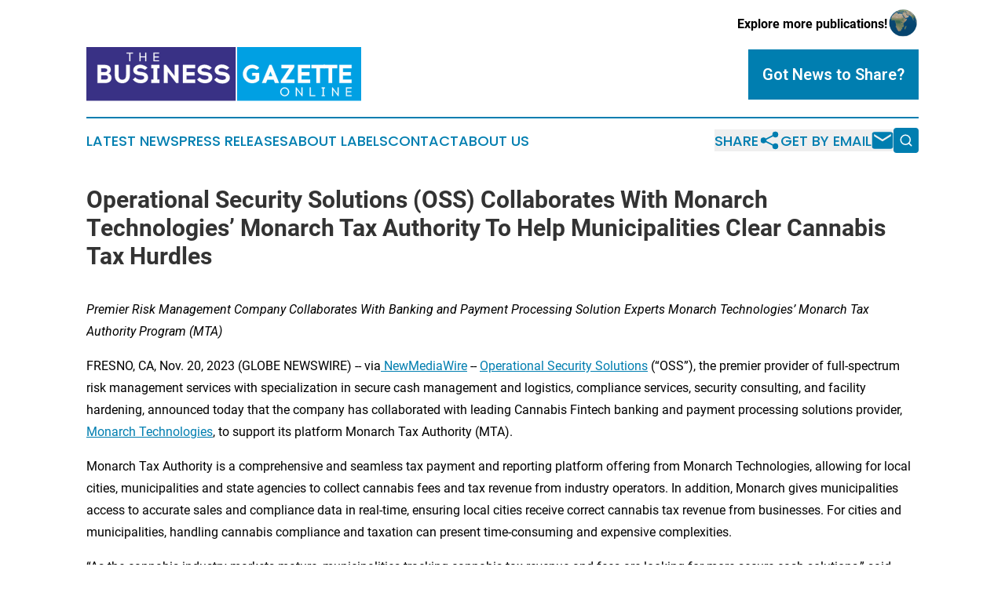

--- FILE ---
content_type: image/svg+xml
request_url: https://cdn.newsmatics.com/agp/sites/thebusinessgazetteonline-logo-1.svg
body_size: 18507
content:
<?xml version="1.0" encoding="UTF-8" standalone="no"?>
<!-- Creator: CorelDRAW 2017 -->

<svg
   xmlns:dc="http://purl.org/dc/elements/1.1/"
   xmlns:cc="http://creativecommons.org/ns#"
   xmlns:rdf="http://www.w3.org/1999/02/22-rdf-syntax-ns#"
   xmlns:svg="http://www.w3.org/2000/svg"
   xmlns="http://www.w3.org/2000/svg"
   xmlns:sodipodi="http://sodipodi.sourceforge.net/DTD/sodipodi-0.dtd"
   xmlns:inkscape="http://www.inkscape.org/namespaces/inkscape"
   xml:space="preserve"
   width="398.53497"
   height="79"
   version="1.1"
   style="clip-rule:evenodd;fill-rule:evenodd;image-rendering:optimizeQuality;shape-rendering:geometricPrecision;text-rendering:geometricPrecision"
   viewBox="0 0 203.82217 40.45"
   id="svg93"
   sodipodi:docname="The-Business-Gazette-Online-Oleksiy-SVG_cropped.svg"
   inkscape:version="0.92.3 (2405546, 2018-03-11)"><metadata
   id="metadata97"><rdf:RDF><cc:Work
       rdf:about=""><dc:format>image/svg+xml</dc:format><dc:type
         rdf:resource="http://purl.org/dc/dcmitype/StillImage" /></cc:Work></rdf:RDF></metadata><sodipodi:namedview
   pagecolor="#ffffff"
   bordercolor="#666666"
   borderopacity="1"
   objecttolerance="10"
   gridtolerance="10"
   guidetolerance="10"
   inkscape:pageopacity="0"
   inkscape:pageshadow="2"
   inkscape:window-width="640"
   inkscape:window-height="480"
   id="namedview95"
   showgrid="false"
   inkscape:zoom="0.83709273"
   inkscape:cx="199.26749"
   inkscape:cy="39.500001"
   inkscape:window-x="0"
   inkscape:window-y="0"
   inkscape:window-maximized="0"
   inkscape:current-layer="svg93" />
 <defs
   id="defs4">
  <style
   type="text/css"
   id="style2">
   <![CDATA[
    .str0 {stroke:#FEFEFE;stroke-width:0.15;stroke-miterlimit:22.9256}
    .fil3 {fill:none;fill-rule:nonzero}
    .fil1 {fill:#00A0E3}
    .fil0 {fill:#393185}
    .fil2 {fill:#FEFEFE;fill-rule:nonzero}
   ]]>
  </style>
 </defs>
 <g
   id="Layer_x0020_1"
   transform="translate(-0.11905063)">
  <metadata
   id="CorelCorpID_0Corel-Layer" />
  <rect
   class="fil0"
   width="110.89"
   height="40.450001"
   id="rect7"
   x="0"
   y="0"
   style="fill:#393185" />
  <rect
   class="fil1"
   x="111.95"
   width="92.110001"
   height="40.450001"
   id="rect9"
   y="0"
   style="fill:#00a0e3" />
  <path
   class="fil2"
   d="m 8.24,13.43 v 13.58 h 5.34 c 3.82,0 5.02,-1.75 5.02,-3.9 0,-1.61 -0.89,-2.85 -2.31,-3.18 1.05,-0.43 1.79,-1.38 1.79,-2.89 0,-1.34 -0.66,-3.61 -4.6,-3.61 z m 2.68,2.52 h 2.85 c 1.52,0 1.79,0.83 1.79,1.45 0,0.64 -0.35,1.46 -1.79,1.46 h -2.85 z m 0,5.22 h 3.22 c 1.4,0 1.94,0.79 1.94,1.65 0,0.87 -0.48,1.65 -1.94,1.65 h -3.22 z"
   id="path11"
   inkscape:connector-curvature="0"
   style="fill:#fefefe;fill-rule:nonzero" />
  <path
   id="1"
   class="fil2"
   d="m 32.2,13.43 h -2.68 v 7.82 c 0,2.54 -1.42,3.37 -2.83,3.37 -1.42,0 -2.84,-0.83 -2.84,-3.37 v -7.82 h -2.67 v 7.87 c 0,3.92 2.63,5.84 5.51,5.84 2.85,0 5.51,-1.92 5.51,-5.84 z"
   inkscape:connector-curvature="0"
   style="fill:#fefefe;fill-rule:nonzero" />
  <path
   id="2"
   class="fil2"
   d="m 39.91,13.29 c -2.81,0.04 -5.02,1.59 -5.02,4.13 0,2.39 1.99,3.42 4.59,3.73 l 1.07,0.12 c 1.4,0.17 2.5,0.5 2.5,1.68 0,1.03 -1.02,1.65 -2.6,1.67 h -0.11 c -2.02,0 -3.42,-0.97 -4.02,-1.82 l -1.74,1.61 c 1.06,1.45 3.04,2.73 5.76,2.73 h 0.11 c 3.01,-0.02 5.28,-1.61 5.28,-4.19 0,-2.81 -2.06,-3.84 -4.81,-4.17 l -1.09,-0.11 c -1.22,-0.16 -2.27,-0.43 -2.27,-1.34 0,-1.19 1.46,-1.52 2.35,-1.52 h 0.16 c 0.99,0 2.48,0.53 3.49,1.34 l 1.74,-1.61 c -1.39,-1.32 -3.31,-2.25 -5.23,-2.25 z"
   inkscape:connector-curvature="0"
   style="fill:#fefefe;fill-rule:nonzero" />
  <polygon
   id="3"
   class="fil2"
   points="54.22,15.95 54.22,13.43 48.28,13.43 48.28,15.95 49.91,15.95 49.91,24.49 48.28,24.49 48.28,27.01 54.22,27.01 54.22,24.49 52.59,24.49 52.59,15.95 "
   style="fill:#fefefe;fill-rule:nonzero" />
  <polygon
   id="4"
   class="fil2"
   points="65.64,13.43 65.64,21.98 59.2,13.43 57.63,13.43 57.63,27.01 60.31,27.01 60.31,18.45 66.73,27.01 68.32,27.01 68.32,13.43 "
   style="fill:#fefefe;fill-rule:nonzero" />
  <polygon
   id="5"
   class="fil2"
   points="80.75,15.95 80.75,13.43 71.71,13.43 71.71,27.01 80.75,27.01 80.75,24.49 74.38,24.49 74.38,21.44 80.26,21.44 80.26,18.92 74.38,18.92 74.38,15.95 "
   style="fill:#fefefe;fill-rule:nonzero" />
  <path
   id="6"
   class="fil2"
   d="m 87.65,13.29 c -2.82,0.04 -5.03,1.59 -5.03,4.13 0,2.39 2,3.42 4.6,3.73 l 1.07,0.12 c 1.39,0.17 2.5,0.5 2.5,1.68 0,1.03 -1.03,1.65 -2.6,1.67 h -0.12 c -2.01,0 -3.41,-0.97 -4.01,-1.82 l -1.75,1.61 c 1.07,1.45 3.05,2.73 5.76,2.73 h 0.12 c 3.01,-0.02 5.28,-1.61 5.28,-4.19 0,-2.81 -2.06,-3.84 -4.81,-4.17 l -1.09,-0.11 c -1.22,-0.16 -2.27,-0.43 -2.27,-1.34 0,-1.19 1.46,-1.52 2.35,-1.52 h 0.15 c 0.99,0 2.49,0.53 3.5,1.34 l 1.74,-1.61 c -1.4,-1.32 -3.32,-2.25 -5.24,-2.25 z"
   inkscape:connector-curvature="0"
   style="fill:#fefefe;fill-rule:nonzero" />
  <path
   id="7"
   class="fil2"
   d="m 100.5,13.16 c -2.88,0.04 -5.15,1.63 -5.15,4.23 0,2.45 2.05,3.5 4.71,3.82 l 1.1,0.12 c 1.43,0.18 2.56,0.51 2.56,1.73 0,1.05 -1.06,1.68 -2.66,1.7 h -0.12 c -2.07,0 -3.5,-0.99 -4.12,-1.86 l -1.78,1.65 c 1.09,1.48 3.12,2.8 5.9,2.8 h 0.12 c 3.07,-0.02 5.4,-1.65 5.4,-4.29 0,-2.88 -2.11,-3.94 -4.93,-4.28 l -1.11,-0.11 C 99.17,18.51 98.1,18.23 98.1,17.3 c 0,-1.22 1.49,-1.55 2.4,-1.55 h 0.16 c 1.01,0 2.54,0.53 3.57,1.37 l 1.79,-1.65 c -1.43,-1.35 -3.4,-2.31 -5.36,-2.31 z"
   inkscape:connector-curvature="0"
   style="fill:#fefefe;fill-rule:nonzero" />
  <path
   id="8"
   class="fil3 str0"
   d="m 8.24,13.43 v 13.58 h 5.34 c 3.82,0 5.02,-1.75 5.02,-3.9 0,-1.61 -0.89,-2.85 -2.31,-3.18 1.05,-0.43 1.79,-1.38 1.79,-2.89 0,-1.34 -0.66,-3.61 -4.6,-3.61 z m 2.68,2.52 h 2.85 c 1.52,0 1.79,0.83 1.79,1.45 0,0.64 -0.35,1.46 -1.79,1.46 h -2.85 z m 0,5.22 h 3.22 c 1.4,0 1.94,0.79 1.94,1.65 0,0.87 -0.48,1.65 -1.94,1.65 h -3.22 z"
   inkscape:connector-curvature="0"
   style="fill:none;fill-rule:nonzero;stroke:#fefefe;stroke-width:0.15000001;stroke-miterlimit:22.92560005" />
  <path
   id="9"
   class="fil3 str0"
   d="m 32.2,13.43 h -2.68 v 7.82 c 0,2.54 -1.42,3.37 -2.83,3.37 -1.42,0 -2.84,-0.83 -2.84,-3.37 v -7.82 h -2.67 v 7.87 c 0,3.92 2.63,5.84 5.51,5.84 2.85,0 5.51,-1.92 5.51,-5.84 z"
   inkscape:connector-curvature="0"
   style="fill:none;fill-rule:nonzero;stroke:#fefefe;stroke-width:0.15000001;stroke-miterlimit:22.92560005" />
  <path
   id="10"
   class="fil3 str0"
   d="m 39.91,13.29 c -2.81,0.04 -5.02,1.59 -5.02,4.13 0,2.39 1.99,3.42 4.59,3.73 l 1.07,0.12 c 1.4,0.17 2.5,0.5 2.5,1.68 0,1.03 -1.02,1.65 -2.6,1.67 h -0.11 c -2.02,0 -3.42,-0.97 -4.02,-1.82 l -1.74,1.61 c 1.06,1.45 3.04,2.73 5.76,2.73 h 0.11 c 3.01,-0.02 5.28,-1.61 5.28,-4.19 0,-2.81 -2.06,-3.84 -4.81,-4.17 l -1.09,-0.11 c -1.22,-0.16 -2.27,-0.43 -2.27,-1.34 0,-1.19 1.46,-1.52 2.35,-1.52 h 0.16 c 0.99,0 2.48,0.53 3.49,1.34 l 1.74,-1.61 c -1.39,-1.32 -3.31,-2.25 -5.23,-2.25 z"
   inkscape:connector-curvature="0"
   style="fill:none;fill-rule:nonzero;stroke:#fefefe;stroke-width:0.15000001;stroke-miterlimit:22.92560005" />
  <polygon
   id="11"
   class="fil3 str0"
   points="54.22,15.95 54.22,13.43 48.28,13.43 48.28,15.95 49.91,15.95 49.91,24.49 48.28,24.49 48.28,27.01 54.22,27.01 54.22,24.49 52.59,24.49 52.59,15.95 "
   style="fill:none;fill-rule:nonzero;stroke:#fefefe;stroke-width:0.15000001;stroke-miterlimit:22.92560005" />
  <polygon
   id="12"
   class="fil3 str0"
   points="65.64,13.43 65.64,21.98 59.2,13.43 57.63,13.43 57.63,27.01 60.31,27.01 60.31,18.45 66.73,27.01 68.32,27.01 68.32,13.43 "
   style="fill:none;fill-rule:nonzero;stroke:#fefefe;stroke-width:0.15000001;stroke-miterlimit:22.92560005" />
  <polygon
   id="13"
   class="fil3 str0"
   points="80.75,15.95 80.75,13.43 71.71,13.43 71.71,27.01 80.75,27.01 80.75,24.49 74.38,24.49 74.38,21.44 80.26,21.44 80.26,18.92 74.38,18.92 74.38,15.95 "
   style="fill:none;fill-rule:nonzero;stroke:#fefefe;stroke-width:0.15000001;stroke-miterlimit:22.92560005" />
  <path
   id="14"
   class="fil3 str0"
   d="m 87.65,13.29 c -2.82,0.04 -5.03,1.59 -5.03,4.13 0,2.39 2,3.42 4.6,3.73 l 1.07,0.12 c 1.39,0.17 2.5,0.5 2.5,1.68 0,1.03 -1.03,1.65 -2.6,1.67 h -0.12 c -2.01,0 -3.41,-0.97 -4.01,-1.82 l -1.75,1.61 c 1.07,1.45 3.05,2.73 5.76,2.73 h 0.12 c 3.01,-0.02 5.28,-1.61 5.28,-4.19 0,-2.81 -2.06,-3.84 -4.81,-4.17 l -1.09,-0.11 c -1.22,-0.16 -2.27,-0.43 -2.27,-1.34 0,-1.19 1.46,-1.52 2.35,-1.52 h 0.15 c 0.99,0 2.49,0.53 3.5,1.34 l 1.74,-1.61 c -1.4,-1.32 -3.32,-2.25 -5.24,-2.25 z"
   inkscape:connector-curvature="0"
   style="fill:none;fill-rule:nonzero;stroke:#fefefe;stroke-width:0.15000001;stroke-miterlimit:22.92560005" />
  <path
   id="15"
   class="fil3 str0"
   d="m 100.5,13.16 c -2.88,0.04 -5.15,1.63 -5.15,4.23 0,2.45 2.05,3.5 4.71,3.82 l 1.1,0.12 c 1.43,0.18 2.56,0.51 2.56,1.73 0,1.05 -1.06,1.68 -2.66,1.7 h -0.12 c -2.07,0 -3.5,-0.99 -4.12,-1.86 l -1.78,1.65 c 1.09,1.48 3.12,2.8 5.9,2.8 h 0.12 c 3.07,-0.02 5.4,-1.65 5.4,-4.29 0,-2.88 -2.11,-3.94 -4.93,-4.28 l -1.11,-0.11 C 99.17,18.51 98.1,18.23 98.1,17.3 c 0,-1.22 1.49,-1.55 2.4,-1.55 h 0.16 c 1.01,0 2.54,0.53 3.57,1.37 l 1.79,-1.65 c -1.43,-1.35 -3.4,-2.31 -5.36,-2.31 z"
   inkscape:connector-curvature="0"
   style="fill:none;fill-rule:nonzero;stroke:#fefefe;stroke-width:0.15000001;stroke-miterlimit:22.92560005" />
  <path
   class="fil2"
   d="m 123.18,13.31 c -3.82,0 -6.91,3.1 -6.91,6.93 0,3.82 3.09,6.92 6.91,6.92 2.02,0 3.84,-0.87 5.12,-2.25 v -5.39 h -5.16 v 2.02 h 2.49 v 2.34 c -0.68,0.49 -1.54,0.76 -2.45,0.76 -2.37,0 -4.23,-1.8 -4.23,-4.4 0,-2.62 1.86,-4.41 4.23,-4.41 1.32,0 2.5,0.47 3.38,1.34 l 1.74,-1.61 c -1.28,-1.38 -3.1,-2.25 -5.12,-2.25 z"
   id="path28"
   inkscape:connector-curvature="0"
   style="fill:#fefefe;fill-rule:nonzero" />
  <path
   id="path30"
   class="fil2"
   d="m 134.33,24.52 h 4.79 l 0.97,2.49 h 2.97 l -5.51,-13.58 h -1.57 l -5.59,13.58 h 2.97 z m 2.41,-6.24 1.45,3.7 h -2.93 z"
   inkscape:connector-curvature="0"
   style="fill:#fefefe;fill-rule:nonzero" />
  <polygon
   id="polygon32"
   class="fil2"
   points="148.14,24.49 154.36,15.02 154.36,13.43 144.95,13.43 144.95,15.95 150.66,15.95 144.43,25.44 144.43,27.01 154.54,27.01 154.54,24.49 "
   style="fill:#fefefe;fill-rule:nonzero" />
  <polygon
   id="polygon34"
   class="fil2"
   points="166.13,15.95 166.13,13.43 157.09,13.43 157.09,27.01 166.13,27.01 166.13,24.49 159.77,24.49 159.77,21.44 165.65,21.44 165.65,18.92 159.77,18.92 159.77,15.95 "
   style="fill:#fefefe;fill-rule:nonzero" />
  <polygon
   id="polygon36"
   class="fil2"
   points="177.24,13.43 167.12,13.43 167.12,15.95 170.84,15.95 170.84,27.01 173.52,27.01 173.52,15.95 177.24,15.95 "
   style="fill:#fefefe;fill-rule:nonzero" />
  <polygon
   id="polygon38"
   class="fil2"
   points="186.22,13.43 176.09,13.43 176.09,15.95 179.82,15.95 179.82,27.01 182.49,27.01 182.49,15.95 186.22,15.95 "
   style="fill:#fefefe;fill-rule:nonzero" />
  <polygon
   id="polygon40"
   class="fil2"
   points="196.86,15.95 196.86,13.43 187.82,13.43 187.82,27.01 196.86,27.01 196.86,24.49 190.5,24.49 190.5,21.44 196.38,21.44 196.38,18.92 190.5,18.92 190.5,15.95 "
   style="fill:#fefefe;fill-rule:nonzero" />
  <path
   id="path42"
   class="fil3 str0"
   d="m 123.18,13.31 c -3.82,0 -6.91,3.1 -6.91,6.93 0,3.82 3.09,6.92 6.91,6.92 2.02,0 3.84,-0.87 5.12,-2.25 v -5.39 h -5.16 v 2.02 h 2.49 v 2.34 c -0.68,0.49 -1.54,0.76 -2.45,0.76 -2.37,0 -4.23,-1.8 -4.23,-4.4 0,-2.62 1.86,-4.41 4.23,-4.41 1.32,0 2.5,0.47 3.38,1.34 l 1.74,-1.61 c -1.28,-1.38 -3.1,-2.25 -5.12,-2.25 z"
   inkscape:connector-curvature="0"
   style="fill:none;fill-rule:nonzero;stroke:#fefefe;stroke-width:0.15000001;stroke-miterlimit:22.92560005" />
  <path
   id="path44"
   class="fil3 str0"
   d="m 134.33,24.52 h 4.79 l 0.97,2.49 h 2.97 l -5.51,-13.58 h -1.57 l -5.59,13.58 h 2.97 z m 2.41,-6.24 1.45,3.7 h -2.93 z"
   inkscape:connector-curvature="0"
   style="fill:none;fill-rule:nonzero;stroke:#fefefe;stroke-width:0.15000001;stroke-miterlimit:22.92560005" />
  <polygon
   id="polygon46"
   class="fil3 str0"
   points="148.14,24.49 154.36,15.02 154.36,13.43 144.95,13.43 144.95,15.95 150.66,15.95 144.43,25.44 144.43,27.01 154.54,27.01 154.54,24.49 "
   style="fill:none;fill-rule:nonzero;stroke:#fefefe;stroke-width:0.15000001;stroke-miterlimit:22.92560005" />
  <polygon
   id="polygon48"
   class="fil3 str0"
   points="166.13,15.95 166.13,13.43 157.09,13.43 157.09,27.01 166.13,27.01 166.13,24.49 159.77,24.49 159.77,21.44 165.65,21.44 165.65,18.92 159.77,18.92 159.77,15.95 "
   style="fill:none;fill-rule:nonzero;stroke:#fefefe;stroke-width:0.15000001;stroke-miterlimit:22.92560005" />
  <polygon
   id="polygon50"
   class="fil3 str0"
   points="177.24,13.43 167.12,13.43 167.12,15.95 170.84,15.95 170.84,27.01 173.52,27.01 173.52,15.95 177.24,15.95 "
   style="fill:none;fill-rule:nonzero;stroke:#fefefe;stroke-width:0.15000001;stroke-miterlimit:22.92560005" />
  <polygon
   id="polygon52"
   class="fil3 str0"
   points="186.22,13.43 176.09,13.43 176.09,15.95 179.82,15.95 179.82,27.01 182.49,27.01 182.49,15.95 186.22,15.95 "
   style="fill:none;fill-rule:nonzero;stroke:#fefefe;stroke-width:0.15000001;stroke-miterlimit:22.92560005" />
  <polygon
   id="polygon54"
   class="fil3 str0"
   points="196.86,15.95 196.86,13.43 187.82,13.43 187.82,27.01 196.86,27.01 196.86,24.49 190.5,24.49 190.5,21.44 196.38,21.44 196.38,18.92 190.5,18.92 190.5,15.95 "
   style="fill:none;fill-rule:nonzero;stroke:#fefefe;stroke-width:0.15000001;stroke-miterlimit:22.92560005" />
  <path
   class="fil2"
   d="m 147.26,30.34 c -1.82,0 -3.29,1.47 -3.29,3.29 0,1.83 1.47,3.3 3.29,3.3 1.82,0 3.3,-1.47 3.3,-3.3 0,-1.82 -1.48,-3.29 -3.3,-3.29 z m 0,0.67 c 1.43,0 2.58,1.13 2.58,2.62 0,1.51 -1.15,2.63 -2.58,2.63 -1.43,0 -2.57,-1.12 -2.57,-2.63 0,-1.49 1.14,-2.62 2.57,-2.62 z"
   id="path56"
   inkscape:connector-curvature="0"
   style="fill:#fefefe;fill-rule:nonzero" />
  <polygon
   id="polygon58"
   class="fil2"
   points="159.74,30.4 159.74,35.45 155.97,30.4 155.57,30.4 155.57,36.87 156.29,36.87 156.29,31.81 160.07,36.87 160.46,36.87 160.46,30.4 "
   style="fill:#fefefe;fill-rule:nonzero" />
  <polygon
   id="polygon60"
   class="fil2"
   points="166.6,36.19 166.6,30.4 165.88,30.4 165.88,36.87 169.91,36.87 169.91,36.19 "
   style="fill:#fefefe;fill-rule:nonzero" />
  <polygon
   id="polygon62"
   class="fil2"
   points="177.04,31.07 177.04,30.4 174.81,30.4 174.81,31.07 175.56,31.07 175.56,36.19 174.81,36.19 174.81,36.87 177.04,36.87 177.04,36.19 176.28,36.19 176.28,31.07 "
   style="fill:#fefefe;fill-rule:nonzero" />
  <polygon
   id="polygon64"
   class="fil2"
   points="186.63,30.4 186.63,35.45 182.86,30.4 182.46,30.4 182.46,36.87 183.18,36.87 183.18,31.81 186.96,36.87 187.35,36.87 187.35,30.4 "
   style="fill:#fefefe;fill-rule:nonzero" />
  <polygon
   id="polygon66"
   class="fil2"
   points="196.86,31.07 196.86,30.4 192.77,30.4 192.77,36.87 196.86,36.87 196.86,36.19 193.49,36.19 193.49,33.94 196.66,33.94 196.66,33.26 193.49,33.26 193.49,31.07 "
   style="fill:#fefefe;fill-rule:nonzero" />
  <path
   id="path68"
   class="fil3 str0"
   d="m 147.26,30.34 c -1.82,0 -3.29,1.47 -3.29,3.29 0,1.83 1.47,3.3 3.29,3.3 1.82,0 3.3,-1.47 3.3,-3.3 0,-1.82 -1.48,-3.29 -3.3,-3.29 z m 0,0.67 c 1.43,0 2.58,1.13 2.58,2.62 0,1.51 -1.15,2.63 -2.58,2.63 -1.43,0 -2.57,-1.12 -2.57,-2.63 0,-1.49 1.14,-2.62 2.57,-2.62 z"
   inkscape:connector-curvature="0"
   style="fill:none;fill-rule:nonzero;stroke:#fefefe;stroke-width:0.15000001;stroke-miterlimit:22.92560005" />
  <polygon
   id="polygon70"
   class="fil3 str0"
   points="159.74,30.4 159.74,35.45 155.97,30.4 155.57,30.4 155.57,36.87 156.29,36.87 156.29,31.81 160.07,36.87 160.46,36.87 160.46,30.4 "
   style="fill:none;fill-rule:nonzero;stroke:#fefefe;stroke-width:0.15000001;stroke-miterlimit:22.92560005" />
  <polygon
   id="polygon72"
   class="fil3 str0"
   points="166.6,36.19 166.6,30.4 165.88,30.4 165.88,36.87 169.91,36.87 169.91,36.19 "
   style="fill:none;fill-rule:nonzero;stroke:#fefefe;stroke-width:0.15000001;stroke-miterlimit:22.92560005" />
  <polygon
   id="polygon74"
   class="fil3 str0"
   points="177.04,31.07 177.04,30.4 174.81,30.4 174.81,31.07 175.56,31.07 175.56,36.19 174.81,36.19 174.81,36.87 177.04,36.87 177.04,36.19 176.28,36.19 176.28,31.07 "
   style="fill:none;fill-rule:nonzero;stroke:#fefefe;stroke-width:0.15000001;stroke-miterlimit:22.92560005" />
  <polygon
   id="polygon76"
   class="fil3 str0"
   points="186.63,30.4 186.63,35.45 182.86,30.4 182.46,30.4 182.46,36.87 183.18,36.87 183.18,31.81 186.96,36.87 187.35,36.87 187.35,30.4 "
   style="fill:none;fill-rule:nonzero;stroke:#fefefe;stroke-width:0.15000001;stroke-miterlimit:22.92560005" />
  <polygon
   id="polygon78"
   class="fil3 str0"
   points="196.86,31.07 196.86,30.4 192.77,30.4 192.77,36.87 196.86,36.87 196.86,36.19 193.49,36.19 193.49,33.94 196.66,33.94 196.66,33.26 193.49,33.26 193.49,31.07 "
   style="fill:none;fill-rule:nonzero;stroke:#fefefe;stroke-width:0.15000001;stroke-miterlimit:22.92560005" />
  <polygon
   class="fil2"
   points="34.6,4.2 29.88,4.2 29.88,4.87 31.89,4.87 31.89,10.67 32.61,10.67 32.61,4.87 34.6,4.87 "
   id="polygon80"
   style="fill:#fefefe;fill-rule:nonzero" />
  <polygon
   id="polygon82"
   class="fil2"
   points="43.67,4.2 43.67,7.05 40.22,7.05 40.22,4.2 39.5,4.2 39.5,10.67 40.22,10.67 40.22,7.73 43.67,7.73 43.67,10.67 44.39,10.67 44.39,4.2 "
   style="fill:#fefefe;fill-rule:nonzero" />
  <polygon
   id="polygon84"
   class="fil2"
   points="53.98,4.87 53.98,4.2 49.89,4.2 49.89,10.67 53.98,10.67 53.98,9.99 50.61,9.99 50.61,7.74 53.78,7.74 53.78,7.06 50.61,7.06 50.61,4.87 "
   style="fill:#fefefe;fill-rule:nonzero" />
  <polygon
   id="polygon86"
   class="fil3 str0"
   points="34.6,4.2 29.88,4.2 29.88,4.87 31.89,4.87 31.89,10.67 32.61,10.67 32.61,4.87 34.6,4.87 "
   style="fill:none;fill-rule:nonzero;stroke:#fefefe;stroke-width:0.15000001;stroke-miterlimit:22.92560005" />
  <polygon
   id="polygon88"
   class="fil3 str0"
   points="43.67,4.2 43.67,7.05 40.22,7.05 40.22,4.2 39.5,4.2 39.5,10.67 40.22,10.67 40.22,7.73 43.67,7.73 43.67,10.67 44.39,10.67 44.39,4.2 "
   style="fill:none;fill-rule:nonzero;stroke:#fefefe;stroke-width:0.15000001;stroke-miterlimit:22.92560005" />
  <polygon
   id="polygon90"
   class="fil3 str0"
   points="53.98,4.87 53.98,4.2 49.89,4.2 49.89,10.67 53.98,10.67 53.98,9.99 50.61,9.99 50.61,7.74 53.78,7.74 53.78,7.06 50.61,7.06 50.61,4.87 "
   style="fill:none;fill-rule:nonzero;stroke:#fefefe;stroke-width:0.15000001;stroke-miterlimit:22.92560005" />
 </g>
</svg>